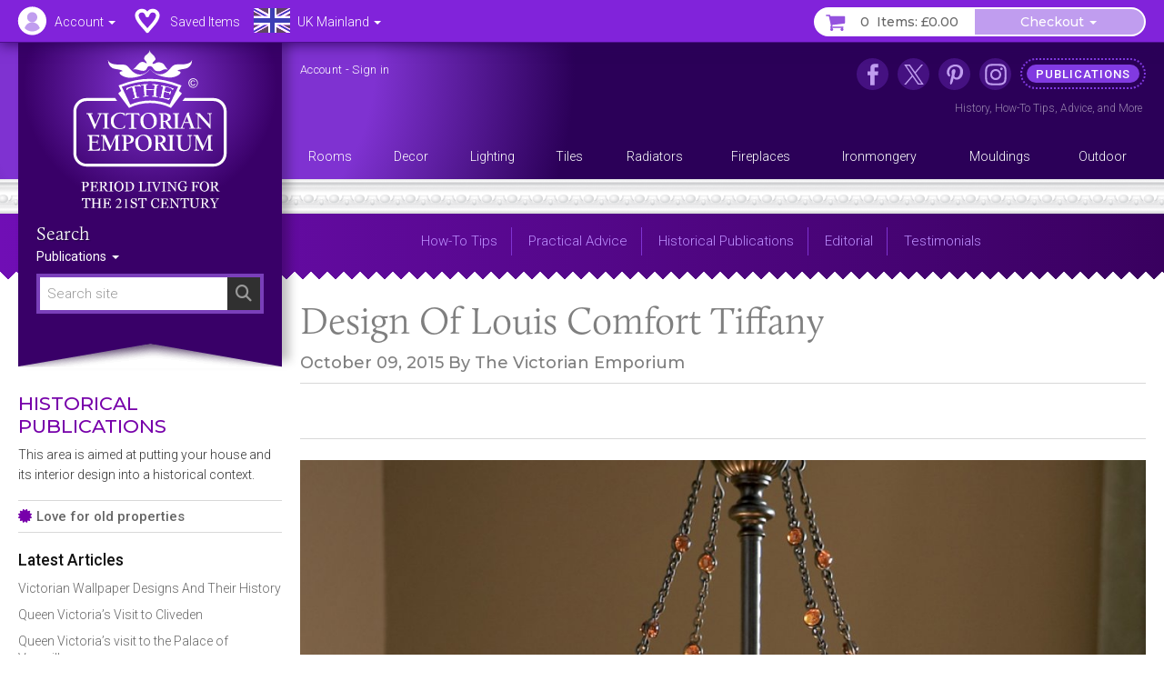

--- FILE ---
content_type: text/html; charset=UTF-8
request_url: https://www.thevictorianemporium.com/publications/history/article/design_of_louis_comfort_tiffany
body_size: 15710
content:













	


<!DOCTYPE html>
<html lang="en" class="no-js">
<head>
<meta charset="utf-8">
<meta name="copyright" content="The Victorian Emporium Ltd. All rights reserved.">
<meta name="viewport" content="width=device-width, initial-scale=1" id="viewport-meta">
<meta name="SKYPE_TOOLBAR" content="SKYPE_TOOLBAR_PARSER_COMPATIBLE"> 
<title>Design Of Louis Comfort Tiffany | The Victorian Emporium</title>
<meta name="description" content="Read about Louis Comfort Tiffany and his glass creations. From his training as an artist to his career and commissions, still much admired worldwide." />
<meta name="keywords" content="buildings,ornaments,catherals,churches,comfort,tiffany,stained,nouveau,objects,design, Décor" />
<link rel="canonical" href="https://www.thevictorianemporium.com/publications/history/article/design_of_louis_comfort_tiffany" />
<meta property="og:title" content="Design Of Louis Comfort Tiffany" />
<meta property="og:description" content="Read about Louis Comfort Tiffany and his glass creations. From his training as an artist to his career and commissions, still much admired worldwide." />
<meta property="og:url" content="https://www.thevictorianemporium.com/publications/history/article/design_of_louis_comfort_tiffany" />
<meta property="og:type" content="article">
<meta property="og:image" content="https://www.thevictorianemporium.com/images/cache/articles/tiffany_bellefleur_-_abcdef_-_c212fc5ce794ba49d9b053f418ca05fe97ae6566.jpg">

<meta name="application-name" content="Victorian Emporium">

<link rel="apple-touch-icon" sizes="57x57" href="/images/icons/apple-icon-57x57.png">
<link rel="apple-touch-icon" sizes="60x60" href="/images/icons/apple-icon-60x60.png">
<link rel="apple-touch-icon" sizes="72x72" href="/images/icons/apple-icon-72x72.png">
<link rel="apple-touch-icon" sizes="76x76" href="/images/icons/apple-icon-76x76.png">
<link rel="apple-touch-icon" sizes="114x114" href="/images/icons/apple-icon-114x114.png">
<link rel="apple-touch-icon" sizes="120x120" href="/images/icons/apple-icon-120x120.png">
<link rel="apple-touch-icon" sizes="144x144" href="/images/icons/apple-icon-144x144.png">
<link rel="apple-touch-icon" sizes="152x152" href="/images/icons/apple-icon-152x152.png">
<link rel="apple-touch-icon" sizes="180x180" href="/images/icons/apple-icon-180x180.png">
<link rel="icon" type="image/png" sizes="192x192"  href="/images/icons/android-icon-192x192.png">
<link rel="icon" type="image/png" sizes="32x32" href="/images/icons/favicon-32x32.png">
<link rel="icon" type="image/png" sizes="96x96" href="/images/icons/favicon-96x96.png">
<link rel="icon" type="image/png" sizes="16x16" href="/images/icons/favicon-16x16.png">
<link rel="manifest" href="/manifest.json">
<meta name="msapplication-TileColor" content="#ffffff">
<meta name="msapplication-TileImage" content="/images/icons/ms-icon-144x144.png">
<meta name="theme-color" content="#3A2264">



	
	


<script>window.VE=window.VE||{};VE.environment="live";VE.current_url="https:\/\/www.thevictorianemporium.com\/publications\/history\/article\/design_of_louis_comfort_tiffany";</script>




<script>
window.VE=window.VE||{},VE.url=window.location.href;var html=document.getElementsByTagName("html")[0];if(html.className=html.className.replace("no-js","js"),VE.isMobile=/Android|webOS|iPhone|iPad|iPod|BlackBerry|IEMobile|Opera Mini/i.test(navigator.userAgent),VE.isMobile&&html.classList.add("is-mobile"),VE.touchEnabled="ontouchstart"in window||navigator.maxTouchPoints>0||navigator.msMaxTouchPoints>0,VE.touchEnabled?html.classList.add("touch-enabled"):html.classList.add("touch-disabled"),VE.enableFeatures=!0,/MSIE (\d+\.\d+);/.test(navigator.userAgent)){var ieversion=new Number(RegExp.$1);ieversion<=7&&(VE.enableFeatures=!1)}window.requestAnimationFrame||(window.requestAnimationFrame=window.webkitRequestAnimationFrame||window.mozRequestAnimationFrame||window.oRequestAnimationFrame||window.msRequestAnimationFrame||function(e,n){return window.setTimeout(e,1e3/60)}),window.cancelRequestAnimationFrame||(window.cancelRequestAnimationFrame=window.webkitCancelRequestAnimationFrame||window.mozCancelRequestAnimationFrame||window.oCancelRequestAnimationFrame||window.msCancelRequestAnimationFrame||clearTimeout),document.addEventListener("DOMContentLoaded",(function(){const e=["keydown","mousemove","wheel","touchmove","touchstart","touchend"],n=setTimeout(i,5e3);function t(){i(),clearTimeout(n),e.forEach((function(e){window.removeEventListener(e,t,{passive:!0})}))}function i(){document.querySelectorAll("script[delay]").forEach((function(e){e.setAttribute("src",e.getAttribute("delay"))}))}e.forEach((function(e){window.addEventListener(e,t,{passive:!0})}))}));
</script>




<link rel="preconnect" href="https://js.sentry-cdn.com" crossorigin>
<link rel="preconnect" href="https://static.cloudflareinsights.com" crossorigin>
<link rel="preconnect" href="https://www.googletagmanager.com" crossorigin>
<link rel="dns-prefetch" href="https://js.sentry-cdn.com">
<link rel="dns-prefetch" href="https://static.cloudflareinsights.com">
<link rel="dns-prefetch" href="https://www.googletagmanager.com">




<script>
  window.sentryOnLoad = function () {
    Sentry.init({
      environment: "production",
      
      ignoreErrors: [
        /^BufferLoader: XHR error for undefined$/,
        /ResizeObserver loop limit exceeded/i,
        /Non-Error promise rejection captured/i,
        /^Load failed$/i,
        /^TypeError: Load failed$/i,
        /^TypeError: Failed to fetch$/i,
      ],
      
      denyUrls: [
        /embed.tawk.to/,
        /ct.pinterest.com/,
        /.*.pinimg.com/i, // Add Pinterest image domain
        /connect.facebook.net/i,
        /.*.clarity.ms/i,
      ],
      
      beforeSend(event, hint) {
        const error = hint?.originalException;
        const message = error?.message || event.exception?.values?.[0]?.value || "";
        
        // Check if it's a "Load failed" error
        const isLoadFailedError = (
          message === "Load failed" ||
          message === "TypeError: Load failed" ||
          message.includes("Load failed")
        );
        
        // Check for Pinterest in multiple locations
        const stackFrames = event.exception?.values?.[0]?.stacktrace?.frames || [];
        const hasPinterestStack = stackFrames.some(frame => 
          frame.filename?.includes("pinterest.com") || 
          frame.filename?.includes("pinimg.com")
        );
        
        const hasPinterestInEvent = (
          event.request?.url?.includes("pinterest") ||
          JSON.stringify(event).includes("pinterest") ||
          JSON.stringify(event).includes("pinimg")
        );
        
        // Consolidate Pinterest error filtering
        const isPinterestError = (
          message.includes("Could not establish connection") ||
          isLoadFailedError
        );
        
        if (isPinterestError && (hasPinterestStack || hasPinterestInEvent)) {
          return null;
        }
        
        // Also filter generic "Load failed" from third-party scripts
        if (isLoadFailedError && stackFrames.length === 0) {
          return null; // Likely a blocked third-party script
        }
        
        return event;
      },
      
      beforeSendTransaction(event) {
        const transaction = event.transaction || "";
        const thirdPartyDomains = ['clarity.ms', 'sharethis.com', 'tawk.to', 'pinterest.com'];
        
        if (thirdPartyDomains.some(domain => transaction.includes(domain))) {
          return null;
        }
        
        return event;
      },
      
      tracesSampleRate: 0.1,
      tracePropagationTargets: ["thevictorianemporium.com"],
    });
  };
</script>
<script src="https://js.sentry-cdn.com/04c73a8904f94a50bf3561527143a329.min.js" crossorigin="anonymous"></script><script>window.Sentry && Sentry.onLoad(function () { Sentry.setTag("ee_version", "7.5.16"); });</script>






<!-- connect to domain of font files -->
<link rel="preconnect" href="https://fonts.googleapis.com">
<link rel="preconnect" href="https://fonts.gstatic.com" crossorigin>
<link rel="preconnect" href="https://use.typekit.net" crossorigin>

<!-- optionally increase loading priority -->
<link rel="preload" as="style" href="https://fonts.googleapis.com/css2?family=Montserrat:wght@400;500&family=Roboto:wght@300;400;500&display=swap">
<!-- async CSS -->
<link rel="stylesheet" media="print" onload="this.onload=null;this.removeAttribute('media');" href="https://fonts.googleapis.com/css2?family=Montserrat:wght@400;500&family=Roboto:wght@300;400;500&display=swap">
<!-- no-JS fallback -->
<noscript><link rel="stylesheet" href="https://fonts.googleapis.com/css2?family=Montserrat:wght@400;500&family=Roboto:wght@300;400;500&display=swap"></noscript>







<link rel="stylesheet" type="text/css" href="/app/assets/bootstrap/css/master.css">




<link rel="stylesheet" type="text/css" href="/app/assets/fonts/fontawesome/css/fontawesome.min.css?1701296894">
<link rel="stylesheet" type="text/css" href="/app/assets/fonts/fontawesome/css/regular.min.css?1701296894">
<link rel="stylesheet" type="text/css" href="/app/assets/fonts/fontawesome/css/v4-font-face.min.css?1701296894">
<link rel="stylesheet" type="text/css" href="/app/assets/fonts/fontawesome/css/v4-shims.min.css?1701296894">


<link rel="stylesheet" type="text/css" href="/app/assets/js/packages/mmenu/mmenu.css?1605360676">
<link rel="stylesheet" type="text/css" href="/app/assets/js/packages/jbreadcrumb/css/breadcrumb.css?1590664792">
<link rel="stylesheet" type="text/css" href="/app/assets/js/packages/fancybox/jquery.fancybox.min.css?1584568724">
<link rel="stylesheet" type="text/css" href="/app/assets/js/packages/swiper/css/swiper.min.css?1592288328">


	
<link rel="stylesheet" type="text/css" href="/app/assets/css/main.css?1767449264">
<link rel="stylesheet" type="text/css" href="/app/assets/css/menus.css?1759396797">
<link rel="stylesheet" type="text/css" href="/app/assets/css/content.css?1767444388">



	<link rel="stylesheet" type="text/css" href="/app/assets/css/product_options.css?1749214031">
	<link rel="stylesheet" type="text/css" href="/app/assets/css/saved_items.css?1715588736">



	
	<link rel="stylesheet" type="text/css" href="/app/assets/css/publications.css?1757164453" media="all" />











	

<script src="/app/assets/js/lib/underscore.min.js?1729802343"></script>
<script src="/app/assets/js/jquery/jquery-3.7.1.min.js?1706724108"></script>
<script src="/app/assets/js/init.js?1746117321"></script>
<script src="/app/assets/bootstrap/js/bootstrap.min.js?1550040938" defer="defer"></script>
<link rel="stylesheet" type="text/css" href="/app/assets/js/jquery/jquery-ui-1.14.1.custom/jquery-ui.min.css?1731497048">
<script src="/app/assets/js/jquery/jquery-ui-1.14.1.custom/jquery-ui.min.js?1731497048" defer="defer"></script>

<script type='text/javascript' src='https://platform-api.sharethis.com/js/sharethis.js#property=646b4af058d85b001927ba4b&product=sop' async='async'></script>









	
	
		<!-- Google Tag Manager -->
<script>!function(){"use strict";function l(e){for(var t=e,r=0,n=document.cookie.split(";");r<n.length;r++){var o=n[r].split("=");if(o[0].trim()===t)return o[1]}}function s(e){return localStorage.getItem(e)}function u(e){return window[e]}function A(e,t){e=document.querySelector(e);return t?null==e?void 0:e.getAttribute(t):null==e?void 0:e.textContent}var e=window,t=document,r="script",n="dataLayer",o="https://sgtm.thevictorianemporium.com",a="https://load.sgtm.thevictorianemporium.com",i="dpp18cgdeaiet",c="8k=aWQ9R1RNLVdYNTVIOVE%3D&sort=desc",g="cookie",v="exp_uid_hash",E="",d=!1;try{var d=!!g&&(m=navigator.userAgent,!!(m=new RegExp("Version/([0-9._]+)(.*Mobile)?.*Safari.*").exec(m)))&&16.4<=parseFloat(m[1]),f="stapeUserId"===g,I=d&&!f?function(e,t,r){void 0===t&&(t="");var n={cookie:l,localStorage:s,jsVariable:u,cssSelector:A},t=Array.isArray(t)?t:[t];if(e&&n[e])for(var o=n[e],a=0,i=t;a<i.length;a++){var c=i[a],c=r?o(c,r):o(c);if(c)return c}else console.warn("invalid uid source",e)}(g,v,E):void 0;d=d&&(!!I||f)}catch(e){console.error(e)}var m=e,g=(m[n]=m[n]||[],m[n].push({"gtm.start":(new Date).getTime(),event:"gtm.js"}),t.getElementsByTagName(r)[0]),v=I?"&bi="+encodeURIComponent(I):"",E=t.createElement(r),f=(d&&(i=8<i.length?i.replace(/([a-z]{8}$)/,"kp$1"):"kp"+i),!d&&a?a:o);E.async=!0,E.src=f+"/"+i+".js?"+c+v,null!=(e=g.parentNode)&&e.insertBefore(E,g)}();</script>
<!-- End Google Tag Manager -->
	

	
	

	 

	




</head>
<body class="" data-entry="14563" data-section="publications" data-page="history">



	<!-- Google Tag Manager (noscript) -->
<noscript><iframe src="https://load.sgtm.thevictorianemporium.com/ns.html?id=GTM-WX55H9Q" height="0" width="0" style="display:none;visibility:hidden"></iframe></noscript>
<!-- End Google Tag Manager (noscript) -->





<div id="skip-link"><a href="#content">Skip to content - Design Of Louis Comfort Tiffany</a></div>

<div id="outer-wrapper">

	<div id="header-bar" class="sticky mm-fixed fixfixed" role="navigation">
		<div id="header-toolbar"></div>
		<div id="headerbar-nav" class="container">
			
			<a href="https://www.thevictorianemporium.com/" target="_top" id="headerbar-logo"><img src="/app/assets/svg/VE-MobileLogo.svg" width="105" height="55" alt="The Victorian Emporium" title="The Victorian Emporium"></a>

<ul class="nav nav-pills">

	
	<li class="visible-xs visible-sm">
		<a id="btn-menu" href="#slidein-menu" class="navbar-toggle pull-left" aria-controls="slidein-menu">
			<span class="sr-only">Menu</span>
			<span class="icon-bar"></span>
		</a>
	</li>
	

	<li id="headerbar-account" class="dropdown top-dropdown">
		<a href="https://www.thevictorianemporium.com/account" class="icon dropdown-toggle" data-toggle="dropdown" title="Account"><span class="hidden-xs hidden-sm">Account </span><b class="caret"></b></a>
		<ul class="dropdown-menu">

			<li role="presentation" class="loggedin dropdown-header screen_name">Account</li>
			<li class="loggedin"><a href="https://www.thevictorianemporium.com/?ACT=488&return=publications%2Fhistory%2Farticle%2Fdesign_of_louis_comfort_tiffany"><i class="fa fa-sign-out fa-fw" aria-hidden="true"></i> Sign out</a></li>

			<li class="loggedout dropdown-header" role="presentation">Account Login</li>
			<li class="loggedout"><a href="https://www.thevictorianemporium.com/account/login" class="modal-window" data-href="/account/ajax_login?return=publications%2Fhistory%2Farticle%2Fdesign_of_louis_comfort_tiffany"><i class="fa fa-sign-in fa-fw" aria-hidden="true"></i> Sign In</a></li>
			<li class="loggedout"><a href="https://www.thevictorianemporium.com/account/register"><i class="fa fa-pencil-square-o fa-fw" aria-hidden="true"></i> Register</a></li>

			<li><a href="https://www.thevictorianemporium.com/account"><i class="fa fa-user fa-fw" aria-hidden="true"></i> My Account</a></li>

			<li role="presentation"><hr></li>

			<li><a href="https://www.thevictorianemporium.com/account/saved-items"><i class="fa fa-heart fa-fw" aria-hidden="true"></i> My Saved Items</a></li>
			<li><a href="https://www.thevictorianemporium.com/wishlist"><i class="fa fa-check-circle-o fa-fw" aria-hidden="true"></i> Specify Wishlist</a></li>

			<li class="visible-xxs" role="presentation"><hr></li>
			<li id="account-headerbar-location" class="headerbar-location visible-xxs">
			<form class="header_location_form save_location_form" method="post" action="https://www.thevictorianemporium.com/publications/history/article/design_of_louis_comfort_tiffany"  >
<div class='hiddenFields'>
<input type="hidden" name="ACT" value="32" />
<input type="hidden" name="RET" value="https://www.thevictorianemporium.com/publications/history/article/design_of_louis_comfort_tiffany" />
<input type="hidden" name="URI" value="publications/history/article/design_of_louis_comfort_tiffany" />
<input type="hidden" name="FRM" value="88a1f6c3250781ea0f27ddb34b1270b6" />
<input type="hidden" name="return" value="publications/history/article/design_of_louis_comfort_tiffany" />
<input type="hidden" name="ERR" value="fkxcrUcn/oX+7DeeBswMUqczVVJkma/HIg7Os7FSh6o=" />
<input type="hidden" name="RLS" value="UxsnY4MNXwAwPxIv9iskCRlFfikIynJjUfU3tu0xBRE=" />
<input type="hidden" name="site_id" value="1" />
<input type="hidden" name="csrf_token" value="ec75f27950e46caa8915c862794d60ddd3707268" />
</div>


				<input type="hidden" name="save_member_data" value="yes">
				<ul class="location-select">
				
					<li class="UK active"><label class="UK icon" title="Excludes UK Highlands and Islands"><input type="radio" name="region" value="UK" checked="checked" data-label="UK Mainland">UK Mainland</label></li>
					
				
					<li class="UK_OTHER"><label class="UK_OTHER icon" title="UK Highlands and Islands only"><input type="radio" name="region" value="UK_OTHER" data-label="UK Other">UK Other</label></li>
					<li role="separator" class="divider"></li>
				
					<li class="EU"><label class="EU icon" title="European Union"><input type="radio" name="region" value="EU" data-label="EU">EU</label></li>
					
				
					<li class="US"><label class="US icon" title="United States"><input type="radio" name="region" value="US" data-label="US">US</label></li>
					
				
					<li class="WORLD"><label class="WORLD icon" title="Rest of World"><input type="radio" name="region" value="WORLD" data-label="Worldwide">Worldwide</label></li>
					
				
				</ul>
			</form>
			</li>

		</ul>
	</li>

	<li id="headerbar-lists" class="dropdown top-dropdown hidden-xs">
		<a href="https://www.thevictorianemporium.com/account/saved-items" class="icon" title="My Lists"><span class="hidden-xs hidden-sm">Saved Items</span></a>
	</li>

	<li id="headerbar-location" class="headerbar-location dropdown location-select top-dropdown hidden-xxs">
	<form class="header_location_form save_location_form" method="post" action="https://www.thevictorianemporium.com/publications/history/article/design_of_louis_comfort_tiffany"  >
<div class='hiddenFields'>
<input type="hidden" name="ACT" value="32" />
<input type="hidden" name="RET" value="https://www.thevictorianemporium.com/publications/history/article/design_of_louis_comfort_tiffany" />
<input type="hidden" name="URI" value="publications/history/article/design_of_louis_comfort_tiffany" />
<input type="hidden" name="FRM" value="def5156f7c56f12f8b64afde35467ae2" />
<input type="hidden" name="return" value="publications/history/article/design_of_louis_comfort_tiffany" />
<input type="hidden" name="ERR" value="OcW8fffN3XUxYT9QZTC8QnjwLil0fyNYFTMYjUPt1Bs=" />
<input type="hidden" name="RLS" value="SML+xeWSb7fZGGj3eos70kpLdmVD7mrqDq4wO518Mek=" />
<input type="hidden" name="site_id" value="1" />
<input type="hidden" name="csrf_token" value="ec75f27950e46caa8915c862794d60ddd3707268" />
</div>


		<input type="hidden" name="save_member_data" value="yes">
		
			<a href="#" class="icon icon-location dropdown-toggle UK" data-toggle="dropdown" title="Excludes UK Highlands and Islands">
				<span class="location-label hidden-xs hidden-sm">UK Mainland</span>
				<b class="caret"></b>
			</a>
		
		<ul class="dropdown-menu">
			<li class="dropdown-header">Location</li>
			
				<li class="UK active"><label class="UK icon" title="Excludes UK Highlands and Islands"><input type="radio" name="region" value="UK" checked="checked" data-label="UK Mainland">UK Mainland</label></li>
				
			
				<li class="UK_OTHER"><label class="UK_OTHER icon" title="UK Highlands and Islands only"><input type="radio" name="region" value="UK_OTHER" data-label="UK Other">UK Other</label></li>
				<li role="separator" class="divider"></li>
			
				<li class="EU"><label class="EU icon" title="European Union"><input type="radio" name="region" value="EU" data-label="EU">EU</label></li>
				
			
				<li class="US"><label class="US icon" title="United States"><input type="radio" name="region" value="US" data-label="US">US</label></li>
				
			
				<li class="WORLD"><label class="WORLD icon" title="Rest of World"><input type="radio" name="region" value="WORLD" data-label="Worldwide">Worldwide</label></li>
				
			
		</ul>
	</form>
	</li>

	<li id="header-basket" class="pull-right">
		<div class="btn-group">
			<a href="https://www.thevictorianemporium.com/store/basket" class="icon btn basket-btn header-totals" title="My Basket"><span class="items_count cart_items_count faded">&ndash;</span> <span class="items_total">Items: <span class="cart_subtotal_plus_tax faded">£&ndash;.&ndash;&ndash;</span></span></a>
			<div class="btn-group cart-items">
				<a href="https://www.thevictorianemporium.com/store/basket" class="btn btn-default dropdown-toggle items-btn" data-toggle="dropdown" aria-label="Checkout"> <span class="hidden-xxs">Checkout</span> <span class="caret"></span></a>
				<ul class="dropdown-menu">
					<li class="cart-loader"><i class="fa fa-refresh fa-spin"></i></li>
					<li class="header-basket-btn">
						<a href="https://www.thevictorianemporium.com/store/basket" class="btn btn-pink btn-md btn-block rounded basket-link">Basket</a>
					</li>
				</ul>
			</div>
		</div>
	</li>
</ul>

		</div>
	</div>

	<header id="header-wrapper">
	
		<div id="header" role="banner" class="container">
			<div id="header-inner">
				
				<div id="drape" class="hidden-xs hidden-sm">
					<div class="inner">
						<div id="logo"><a href="https://www.thevictorianemporium.com/"><img src="/app/assets/svg/VE-MainLogo-web-white-min.svg" alt="The Victorian Emporium - Period living for the 21st century" width="170" height="174" class="img-responsive center-block"></a></div>
						<div id="sitesearch" role="search">
							<label class="searchsite-title" for="drape-search">Search</label>
							

	<form class="site-search has-options" method="post" action="https://www.thevictorianemporium.com/"  >
<div class='hiddenFields'>
<input type="hidden" name="params" value="eyJyZXF1aXJlZCI6ImtleXdvcmRzIn0" />
<input type="hidden" name="ACT" value="249" />
<input type="hidden" name="site_id" value="1" />
<input type="hidden" name="csrf_token" value="ec75f27950e46caa8915c862794d60ddd3707268" />
</div>


		
		<div class="search-field">
			<input name="keywords" class="search-input data-hj-whitelist" id="drape-search" type="text" title="Search site" required="required" value="" size="20" maxlength="100" placeholder="Search site" autocomplete="off">
			
				<button type="submit" class="search-button hover" aria-label="Search"><span class="sr-only">Search</span><span class="icon fa fa-search" aria-hidden="true"></span></button>
			
		</div>

	

			<div class="dropdown channel-select">
				<button class="btn dropdown-toggle options" type="button" id="drapeChannelSelectMenu" aria-label="Sort By" data-toggle="dropdown" aria-haspopup="true" aria-expanded="true">
					
						Publications
					
					<span class="selector"><span class="caret"></span></span>
				</button>

				<ul class="dropdown-menu dropdown-radio" aria-labelledby="drapeChannelSelectMenu">
					
						<li><label><input type="radio" value="products" name="channel"><i>Period Products Store</i></label></li>
						
						<li class="active"><label><input type="radio" value="publications" name="channel" checked><i>Publications</i></label></li>
					
				</ul>
			</div>

	

	</form>



						</div>
					</div>
				</div>

				<div id="utility" class="hidden-xs hidden-sm">
	
					<p class="account_info">
						<a href="https://www.thevictorianemporium.com/account" class="screen_name" aria-label="Account">Account</a> -
						<a href="https://www.thevictorianemporium.com/?ACT=488&return=publications%2Fhistory%2Farticle%2Fdesign_of_louis_comfort_tiffany" class="loggedin">Sign out</a> 
						<a href="https://www.thevictorianemporium.com/account/login" class="loggedout modal-window" data-href="/account/ajax_login?return=publications%2Fhistory%2Farticle%2Fdesign_of_louis_comfort_tiffany">Sign in</a> 
					</p>
	

<ul id="header-links">
	
					
						<li class="nav1 icon facebook"><a href="https://www.facebook.com/thevictorianemporium" target="_blank" rel="noopener" title="The Victorian Emporium on Facebook" aria-label="The Victorian Emporium on Facebook"><span>Facebook</span></a>
							
						</li>
					
						<li class="nav2 icon x"><a href="https://twitter.com/VictorianStore" target="_blank" rel="noopener" title="The Victorian Emporium on X (Twitter)" aria-label="The Victorian Emporium on X (Twitter)"><span>X Twitter</span></a>
							
						</li>
					
						<li class="nav3 icon pinterest"><a href="https://www.pinterest.com/victorianstore/" target="_blank" rel="noopener" title="The Victorian Emporium on Pinterest" aria-label="The Victorian Emporium on Pinterest"><span>Pinterest</span></a>
							
						</li>
					
						<li class="nav4 icon instagram"><a href="https://www.instagram.com/victorianemporium/" target="_blank" rel="noopener" title="The Victorian Emporium on Instagram" aria-label="The Victorian Emporium on Instagram"><span>Instagram</span></a>
							
						</li>
					
						<li class="nav5 tag"><a href="https://www.thevictorianemporium.com/publications" title="Read more in our publications section" aria-label="Read more in our publications section"><span>Publications</span></a>
							<div class="navinfo"><a href="/publications/history">History</a>, <a href="/publications/tips">How-To Tips</a>, <a href="/publications/advice">Advice</a>, and <a href="/publications" aria-label="Read more in our Publications section">More</a></div>
						</li>
					
</ul>
				</div>

				<div id="main-menu" class="row hidden-xs">
					<nav id="nav" itemscope itemtype="http://schema.org/SiteNavigationElement">

						
							<ul id="topnav">
							
								<li itemprop="name" class="level1" data-catid="59">
									<a itemprop="url" href="https://www.thevictorianemporium.com/store/category/rooms" class="level1" aria-haspopup="true"><span>Rooms</span></a>
								</li>
							
								<li itemprop="name" class="level1" data-catid="60">
									<a itemprop="url" href="https://www.thevictorianemporium.com/store/category/decor" class="level1" aria-haspopup="true"><span>Decor</span></a>
								</li>
							
								<li itemprop="name" class="level1" data-catid="4">
									<a itemprop="url" href="https://www.thevictorianemporium.com/store/category/lighting" class="level1" aria-haspopup="true"><span>Lighting</span></a>
								</li>
							
								<li itemprop="name" class="level1" data-catid="1">
									<a itemprop="url" href="https://www.thevictorianemporium.com/store/category/tiles" class="level1" aria-haspopup="true"><span>Tiles</span></a>
								</li>
							
								<li itemprop="name" class="level1" data-catid="31">
									<a itemprop="url" href="https://www.thevictorianemporium.com/store/category/radiators" class="level1" aria-haspopup="true"><span>Radiators</span></a>
								</li>
							
								<li itemprop="name" class="level1" data-catid="291">
									<a itemprop="url" href="https://www.thevictorianemporium.com/store/category/fireplaces" class="level1" aria-haspopup="true"><span>Fireplaces</span></a>
								</li>
							
								<li itemprop="name" class="level1" data-catid="33">
									<a itemprop="url" href="https://www.thevictorianemporium.com/store/category/ironmongery" class="level1" aria-haspopup="true"><span>Ironmongery</span></a>
								</li>
							
								<li itemprop="name" class="level1" data-catid="290">
									<a itemprop="url" href="https://www.thevictorianemporium.com/store/category/mouldings" class="level1" aria-haspopup="true"><span>Mouldings</span></a>
								</li>
							
								<li itemprop="name" class="level1" data-catid="61">
									<a itemprop="url" href="https://www.thevictorianemporium.com/store/category/outdoor-and-garden" class="level1" aria-haspopup="true"><span>Outdoor</span></a>
								</li>
							
							</ul>
						

					</nav>
				</div>

			</div>
		</div>
		<div class="header-decor"></div>
</header>

	<div id="wrapper" class="has-header">
		<div id="canvas" class="container-fixed">

			

			
				
	<div id="content-header" class="container">
		<div id="sub-nav" class="pad-left">

		<div class="dropdown">
			<button class="btn btn-secondary dropdown-toggle" type="button" id="subNavBtn" data-toggle="dropdown" aria-haspopup="true" aria-expanded="false">
				Historical Publications
				<span class="caret"></span>
			</button>
			<ul id="sub-menu" class="dropdown-menu">
<li class=" overview"><a href="/publications">Publications</a></li>
<li><a href="/publications/tips">How-To Tips</a></li>
<li><a href="/publications/advice">Practical Advice</a></li>
<li class="parent-active"><a href="/publications/history">Historical Publications</a></li>
<li><a href="/publications/editorial">Editorial</a></li>
<li class="last"><a href="/publications/testimonials">Testimonials</a></li>
</ul>
		</div>

		<div class="search-bar">
			<button type="button" class="btn search-btn" data-toggle="collapse" data-target="#searchBar" aria-expanded="false" aria-controls="searchBar"><span class="sr-only">Search Site</span><span class="fa fa-search" aria-hidden="true"></span></button>
			<div class="collapse" id="searchBar">
				
	<form class="site-search has-options" method="post" action="https://www.thevictorianemporium.com/"  >
<div class='hiddenFields'>
<input type="hidden" name="params" value="eyJyZXF1aXJlZCI6ImtleXdvcmRzIn0" />
<input type="hidden" name="ACT" value="249" />
<input type="hidden" name="site_id" value="1" />
<input type="hidden" name="csrf_token" value="ec75f27950e46caa8915c862794d60ddd3707268" />
</div>


		
		<div class="search-field">
			<input name="keywords" class="search-input data-hj-whitelist" type="text" title="Search site" required="required" value="" size="20" maxlength="100" placeholder="Search site" autocomplete="off">
			
				<button type="submit" class="search-button hover" aria-label="Search"><span class="sr-only">Search</span><span class="icon fa fa-search" aria-hidden="true"></span></button>
			
		</div>

	

			<div class="dropdown channel-select">
				<button class="btn dropdown-toggle options" type="button" id="channelSelectMenu" aria-label="Sort By" data-toggle="dropdown" aria-haspopup="true" aria-expanded="true">
					
						Publications
					
					<span class="selector"><span class="caret"></span></span>
				</button>

				<ul class="dropdown-menu dropdown-radio" aria-labelledby="channelSelectMenu">
					
						<li><label><input type="radio" value="products" name="channel"><i>Store</i></label></li>
						
						<li class="active"><label><input type="radio" value="publications" name="channel" checked><i>Publications</i></label></li>
					
				</ul>
			</div>

	

	</form>


			</div>
		</div>

		</div>
	</div>

			

			<div id="container" class="shade">

				































<div class="container">
	<div id="main" role="main">
		<div class="row pad-left">


 

	

		
		
	
		
		
		
		
		
		
		
		
		
		
			
			
			
			
		
		
		

		
			
				
			
		
		

		<div id="main-content">

		<article id="content" itemscope itemtype="http://schema.org/Article" class="element" data-entry-id="14563">
			<meta itemscope itemprop="mainEntityOfPage" itemType="https://schema.org/WebPage" itemid="https://www.thevictorianemporium.com/publications/history/article/design_of_louis_comfort_tiffany" content="">
			<meta itemprop="url" content="https://www.thevictorianemporium.com/publications/history/article/design_of_louis_comfort_tiffany">
			<meta itemprop="datePublished" content="2015-10-09">
			<meta itemprop="dateModified" content="2023-01-17">
			
			<span itemprop="publisher" itemscope itemtype="https://schema.org/Organization">
				<meta itemprop="url" content="https://www.thevictorianemporium.com/">
				<meta itemprop="name" content="The Victorian Emporium">
				<span itemprop="logo" itemscope itemtype="https://schema.org/ImageObject">
					<meta itemprop="url" content="https://www.thevictorianemporium.com/images/site/logo-512-onpurple.png">
					<meta itemprop="width" content="512">
					<meta itemprop="height" content="512">
				</span>
			</span>

			<div class="header">
				<h1 class="header-title" itemprop="headline"><span class="eepfe eepfe-825e0cf54a6c3c11d7b23b3485d80afe"></span>Design Of Louis Comfort Tiffany</h1>
				<p class="header-text">
					<time datetime="2015-10-09">October 09, 2015</time>
					By 
					
					<span itemprop="author" itemscope itemtype="http://schema.org/Organization">
						<span itemprop="name">The Victorian Emporium</span>
					</span>
					
<span class="eepfe eepfe-41f56a5514c4bb51207909804c73ae30"></span>
				</p>
				



	
		
	

		




			</div>

			<div class="social-buttons">
				<div class="sharethis-inline-share-buttons"></div>
			</div>

			
				<div class="cover-image">

					<span class="eepfe eepfe-72c4d82ebb679a528bde72d22be6e69a editAbsolute"></span>

					
						<figure class="pos {pos_x}-{pos_y}">
							<img src="/images/cache/articles/tiffany_bellefleur_-_abcdef_-_c212fc5ce794ba49d9b053f418ca05fe97ae6566.jpg" width="1110" height="720" title="Design Of Louis Comfort Tiffany" alt="Design Of Louis Comfort Tiffany" itemprop="image">
						</figure>
					
					
				</div>
			
			

<span class="eepfe eepfe-c0239df13f7d23a4ebf9d5dc3dfff51e"></span>
			
				<div class="intro" itemprop="description"><h2>When was stained glass made?</h2>

<p>Stained glass has been used in buildings and ornaments for&nbsp;over 1000 years, especially in Catherals and Churches. One of the best known designers&nbsp;and&nbsp;artisans in this field is Louis Comfort Tiffany who designed and developed lighting&nbsp;products&nbsp;featuring stained and art glass at his studios in New York from the late 1800s.Tiffany is the artist probably most associated with Art Nouveau&nbsp;objects.</p>
</div>
			

			<div class="article-content" itemprop="articleBody">
<span class="eepfe eepfe-58402fcdb5788c557978af82b3c39b67"></span>

				
					
						

<p>Louis Comfort Tiffany trained as an artist but later developed his passion for glassmaking whilst working at various glasshouses&nbsp;in New York.&nbsp;&nbsp;He set up a design business with some other artists in 1879 which, with his fathers money and connections, lead him to some prestigious commissions such as the design of the interior of amongst others, the Mark Twain House and also The State Rooms of The&nbsp;White House&nbsp;on the insistence of&nbsp;President&nbsp;Chester Alan Arthur&nbsp;in 1882. Tiffany worked&nbsp;on 4 of the important State Rooms&nbsp;along with&nbsp;the Entrance Hall, adding&nbsp;new&nbsp;furnishings, repainting walls in decorative patterns, installing new&nbsp;mantelpieces,&nbsp;changing wallpaper&nbsp;and&nbsp;adding&nbsp;<a href="https://www.thevictorianemporium.com/store/category/tiffany_style_lighting">Tiffany glass light fittings</a>,&nbsp;stained glass in&nbsp;windows and an opalescent&nbsp;floor-to-ceiling glass screen in the Entrance Hall.&nbsp;Sadly these were all removed in the&nbsp;Roosevelt renovations of 1902.</p>

<h2>Tiffany Studios</h2>

<p>Later, Louis Comfort Tiffany decided to concentrate on&nbsp;art glass solely and founded his own&nbsp;glassmaking firm in 1885. In 1902 it became&nbsp;known as Tiffany Studios.&nbsp;Tiffany began to make his own glass in a variety of&nbsp;colours and textures and from there was born his own unique style of stained glass.&nbsp;He developed his own&nbsp;techniques&nbsp;for using and making stained glass with his own opalescent glass&nbsp;made utilising&nbsp;his own copper foil technique. This&nbsp;technique comprises edging each piece of cut glass in copper foil and&nbsp;soldering the&nbsp;whole together to create an object such as a window or lamp.&nbsp;This&nbsp;technique made possible a level of detail previously impossible to create. Previous methods used to create similar items involved painting in enamels or glass paint&nbsp;on clear&nbsp;glass, and then setting the glass pieces in lead channels a method that had&nbsp;not progressed over the hundred of years it had been used.</p>

<p>The first Tiffany lamps were produced&nbsp;in around 1895. Louis Comfort Tiffany showcased all of his&nbsp;skills in the design of his own&nbsp;mansion,&nbsp;Laurelton&nbsp;Hall,&nbsp;on&nbsp;Long&nbsp;Island,&nbsp;completed in 1905 (which unfortunately was destroyed by a fire&nbsp;in 1957).</p>

<p>Tiffany Studios went from strength to strength, at it&rsquo;s peak&nbsp;employing more&nbsp;than 300 artisans including many women designers. Tiffany not only designed and made lights,&nbsp;but also&nbsp;stained glass windows, mosaics, ceramics, jewellery, enamels and&nbsp;metalwork.&nbsp;</p>

<p>Original Tiffany objects are still highly regarded and&nbsp;collected all over the&nbsp;world.</p>

<p>The Victorian Emporium&#39;s&nbsp;Tiffany style lighting products pay full homage to the Tiffany originals and typically feature stained and art glass&nbsp;pieces, copper foiled&nbsp;together, and which look especially eye catching with a&nbsp;lit electric bulb&nbsp;inside. Our collection is extremely varied: from&nbsp;highly traditional&nbsp;styles to more contemporary interpretations in deep jewel&nbsp;tones with intricate&nbsp;patterns to serve as a statement piece in your home or pieces&nbsp;with a light,&nbsp;neutral palette that offer the beauty of stained glass as a&nbsp;subtle&nbsp;complement to your room d&eacute;cor.</p>

<p><a href="https://www.thevictorianemporium.com/store/product/tiffany_ingle_island_shade"><img src="/images/cache/articles/Tiffant_ingle_isle_light_-_abcdef_-_0d767f636423403b46ec4b39361ebe69d4929fd2.jpg" alt="Tiffany inglenook light"   / style="width: 600px; height: 362px;"></a></p>

<p>Tiffany Ingle Island Shade - &pound;945.</p>

<h2>Where you can see more original Tiffany pieces?</h2>

<ul>
	<li>The&nbsp;Charles Hosmer Morse Museum of&nbsp;American Art&nbsp;in&nbsp;Winter Park, Florida&nbsp;houses the world&#39;s most comprehensive collection of the works of&nbsp;Louis&nbsp;Comfort Tiffany, including&nbsp;Tiffany jewelry, pottery, paintings, art&nbsp;glass,&nbsp;leaded-glass windows, lamps, and the&nbsp;Tiffany Chapel&nbsp;he&nbsp;designed for the&nbsp;1893&nbsp;World&#39;s Columbian Exposition&nbsp;in Chicago.</li>
	<li>The&nbsp;Queens Museum of Art features a permanent collection of Tiffany&nbsp;objects, in the location where the&nbsp;company&#39;s studios were&nbsp;once located.</li>
	<li>Montreal Museum of Fine Arts&nbsp;in&nbsp;Montreal, Canada</li>
	<li>Two windows in the&nbsp;American Church in Paris,&nbsp;on the&nbsp;Quai d&#39;Orsay, are Tiffan originals and have been classified as National Monuments by the French government</li>
	<li>Haworth Art Gallery&nbsp;in&nbsp;Accrington,&nbsp;England contains a collection of over&nbsp;140 examples Tiffany&rsquo;s work , including vases, tiles,&nbsp;lamps and mosaics.</li>
</ul>

<h2>How Tiffany lights are made step by step</h2>

<ol>
	<li>The pattern is traced from a template then the artisan hand&nbsp;cuts the art&nbsp;glass.<br />
	&nbsp;</li>
	<li>Each piece&nbsp;of glass is then ground to fit the shape of the mosaic pattern required.<br />
	&nbsp;</li>
	<li>Each piece&nbsp;of glass is then cleaned and copper foiled.<br />
	<a href="https://www.thevictorianemporium.com/store/category/tiffany_style_lighting"><img src="/images/cache/articles/Tiffany_-_abcdef_-_0d767f636423403b46ec4b39361ebe69d4929fd2.jpg" alt="Making Tiffany lights"   / style="width: 600px; height: 342px;"></a><br />
	&nbsp;</li>
	<li>Flux is&nbsp;then applied to the copper foil and each mosaic piece is put into place within the&nbsp;fibre&nbsp;glass mould.<br />
	<a href="https://www.thevictorianemporium.com/store/category/tiffany_style_lighting"><img src="/images/cache/articles/tiffany2_-_abcdef_-_0d767f636423403b46ec4b39361ebe69d4929fd2.jpg" alt="Tiffany light in mould"   / style="width: 600px; height: 328px;"></a><br />
	&nbsp;</li>
	<li>The shade&nbsp;is soldered together on the inside with lead solder, and again on the outside&nbsp;to&nbsp;strengthen construction.<br />
	&nbsp;</li>
	<li>A&nbsp; Bronze patina is applied to the solder; it is then hand waxed to&nbsp;protect the solder&nbsp;from oxidization and polished to give a lustrous&nbsp;finish.<br />
	<a href="https://www.thevictorianemporium.com/store/product/tiffany_ingle_pendant_b"><img src="/images/cache/articles/Tiffany-INGLE_pendant_-_abcdef_-_0d767f636423403b46ec4b39361ebe69d4929fd2.jpg" alt="Tiffany ingle pendant light"   / style="width: 600px; height: 744px;"><br />
	<em>Tiffany Ingle Pendant &pound;355.20</em></a></li>
</ol>
					
				

			</div>
			
			<hr class="hr-emblem">
			
			<p class="article-taxonomy">
				<strong>Categories:</strong> <a href="https://www.thevictorianemporium.com/publications/history/category/decor">Décor</a> &nbsp; 
				<strong>Tags:</strong> <a href="https://www.thevictorianemporium.com/publications/tag/lighting" title="lighting">lighting</a>
			</p>

			
				
				
			
			
		</article>
		
		
		
			<div class="bar purple"><div class="bar-inner">
	<h3><a href="#comments" class="anchorToggle arrow d">Comments</a></h3>
</div></div>

<div id="comments">
	
	
			<p class="well">
				
					<a href="#comment_form" class="anchorToggle">Be the first to add a comment...</a>
				
			</p>
		
	


	
</div>



<div class="bar purple"><div class="bar-inner">
	<h3><a href="#comment_form" class="anchorToggle arrow d">Add your comment</a></h3>
	<a href="/account/login" class="comment-login modal-window pull-right" data-href="/account/ajax_login?return=publications%2Fhistory%2Farticle%2Fdesign_of_louis_comfort_tiffany#comment_form">Sign in</a>
	
</div></div>



	<form id="comment_form" class="validate display-none" method="post" action="https://www.thevictorianemporium.com/publications/history/article/design_of_louis_comfort_tiffany"  >
<div class='hiddenFields'>
<input type="hidden" name="ACT" value="1" />
<input type="hidden" name="RET" value="B1/kSx7KKSwlFJdf5v1fSAsQuXPV9cSzCc31XidXM7tN9Nsk5EWoIFNCw+RMCQ8/ibKhNXpeJ2ySDnru6PiA3p8ZZdEB11W4NDx+aVbvxM+rN+hJYZxbEATVu7uqVPtB" />
<input type="hidden" name="URI" value="publications/history/article/design_of_louis_comfort_tiffany" />
<input type="hidden" name="PRV" value="includes/comment_preview" />
<input type="hidden" name="entry_id" value="14563" />
<input type="hidden" name="site_id" value="1" />
<input type="hidden" name="csrf_token" value="ec75f27950e46caa8915c862794d60ddd3707268" />
</div>


		

		
			<fieldset>
				<p>Your email address will not be published. Required fields are marked *</p>
				<p><label for="comment-name">Name:<span class="required">*</span></label><input type="text" name="name" id="comment-name" value="" size="40" maxlength="150" class="input" required /></p>
				<p><label for="comment-email">Email:<span class="required">*</span></label><input type="email" name="email" id="comment-email" value="" size="40" maxlength="50" class="input email" required /></p>
				
				
			</fieldset>
		

		<div id="cform">
			<div class="comment-field"><textarea name="comment" id="comment" class="editor ignore" cols="70" rows="10" placeholder="Add your comment..."></textarea></div>
		</div>

			<fieldset>
				<p class="field-checkbox"><input type="checkbox" name="save_info" value="yes"  /> Remember my personal information</p>
				<p class="field-checkbox"><label><input type="checkbox" name="notify_me" value="yes"  /> Notify me of follow-up comments?</label></p>
			</fieldset>

			

			<div class="btn-group btn-group-md">
				<input type="submit" name="submit" value="Submit Comment" class="btn btn-primary" />
				<input type="submit" name="preview" value="Preview" class="btn btn-default" />
			</div>

	<div class="snap" style="position: absolute !important; height: 0 !important;  overflow: hidden !important;"><input type="text" id="snap_kCHAUrIKP" name="snap_kCHAUrIKP" value="tcSpmgVsjbxdm" channel="history" entry_id="14563" preview="includes/comment_preview" enable_uploads  upload_dir_name="Comment Uploads" return="/publications/history/article/design_of_louis_comfort_tiffany#comments" class="validate display-none" /></div>
<script type="text/javascript">document.getElementById("snap_kCHAUrIKP").value = "CZgRcESqWcEdM";</script></form>

	<div id="comment-preview"></div>





<br>
		
		
		
	</div>
	
	<aside id="sidebar-left">
		<div class="sidebar">
			



<div class="sidebar-nav">
		
	
		<h2><a href="https://www.thevictorianemporium.com/publications/history">Historical Publications</a></h2>
		<p>This area is aimed at putting your house and its interior design into a historical context.</p>
	
	
	<ul id="pages-nav">
<li class="first last"><a href="/publications/history/love_for_old_properties">Love for old properties</a></li>
</ul>

	<h3>Latest Articles</h3>
	<ul>
	
		<li><a href="/publications/history/article/victorian-wallpaper-designs-and-their-history">Victorian Wallpaper Designs And Their History</a></li>
	
		<li><a href="/publications/history/article/queen-victorias-visit-to-cliveden">Queen Victoria&#8217;s Visit to Cliveden</a></li>
	
		<li><a href="/publications/history/article/queen-victorias-visit-to-the-palace-of-versailles">Queen Victoria’s visit to the Palace of Versailles</a></li>
	
		<li><a href="/publications/history/article/what-is-victorian-fashion">What is Victorian fashion?</a></li>
	
		<li><a href="/publications/history/article/what-were-victorian-games">What games did the Victorians play?</a></li>
	
	</ul>
	
	<h3>Most Viewed</h3>
	<ul>
	
		<li><a href="/publications/history/article/history_of_lighting">History of lighting</a></li>
	
		<li><a href="/publications/history/article/history_of_bathrooms">History of Bathrooms</a></li>
	
		<li><a href="/publications/history/article/history_of_wallcoverings">History of wallcoverings and wallpaper</a></li>
	
		<li><a href="/publications/history/article/the_first_kitchens">The First Kitchens</a></li>
	
		<li><a href="/publications/history/article/history_of_tiles">History of Tiles</a></li>
	
	</ul>

</div>


			





	<section class="related-products">
		<h3>Related products</h3>
		 
			<div class="content element" data-entry-id="7773">
				<div class="image">
				
					
					<a href="https://www.thevictorianemporium.com/store/product/Parker_pendant_in_dark_bronze"><img src="https://www.thevictorianemporium.com/images/uploads/products/7773/victorian_19thcentry_steampunk_lamp_lighting_old_classical_lighting_penant_wall_victorian_decorative-ceiling-feparkerpmdba-01__small.jpg" alt="Victorian 19thcentry steampunk lamp lighting old classical lighting penant wall victorian decorative-ceiling-feparkerpmdba-01" width="74" height="74"></a>
				
				</div>
				<p><a href="https://www.thevictorianemporium.com/store/product/Parker_pendant_in_dark_bronze">Parker pendant in dark bronze<br>£238.00 <span class="smalltext">(+TAX)</span></a></p>
			</div>
	 
			<div class="content element" data-entry-id="40134">
				<div class="image">
				
					
					<a href="https://www.thevictorianemporium.com/store/product/tiffany-ingle-exterior-small-wall-lantern"><img src="https://www.thevictorianemporium.com/images/uploads/products/40134/wall-sconce-victorian-lamp-qzinglenook2s__small.jpg" alt="Wall-sconce-victorian-lamp-qzinglenook2s" width="74" height="74"></a>
				
				</div>
				<p><a href="https://www.thevictorianemporium.com/store/product/tiffany-ingle-exterior-small-wall-lantern">Tiffany Ingle Exterior Small Wall Lantern<br>£142.00 <span class="smalltext">(+TAX)</span></a></p>
			</div>
	 
			<div class="content element" data-entry-id="14538">
				<div class="image">
				
					
					<a href="https://www.thevictorianemporium.com/store/product/tiffany_harland_table_lamp"><img src="https://www.thevictorianemporium.com/images/uploads/products/14538/tiffney-lamp_christopher-wray_art-nouveau_victorian_19thcentry_steampunk_-quoizel_old_classical_lighting_penant_wall_victorian_decorative-ceiling-lantern-qzharlandtl__small.jpg" alt="Tiffney-lamp christopher-wray art-nouveau victorian 19thcentry steampunk -quoizel old classical lighting penant wall victorian decorative-ceiling-lantern-qzharlandtl" width="74" height="74"></a>
				
				</div>
				<p><a href="https://www.thevictorianemporium.com/store/product/tiffany_harland_table_lamp">Tiffany Harland Table Lamp<br>£157.00 <span class="smalltext">(+TAX)</span></a></p>
			</div>
	 
			<div class="content element" data-entry-id="51047">
				<div class="image">
				
					
					<a href="https://www.thevictorianemporium.com/store/product/dark-star-floor-lamp"><img src="https://www.thevictorianemporium.com/images/uploads/products/51047/dark-star-floor-lamp-floor-tiffany-light-64041__small.jpg" alt="Dark Star floor lamp floor tiffany light 64041" width="74" height="74"></a>
				
				</div>
				<p><a href="https://www.thevictorianemporium.com/store/product/dark-star-floor-lamp">Dark Star floor lamp<br>£259.00 <span class="smalltext">(+TAX)</span></a></p>
			</div>
	 
			<div class="content element" data-entry-id="130998">
				<div class="image">
				
					
					<a href="https://www.thevictorianemporium.com/store/product/tiffany-alderley-wall-uplighter"><img src="https://www.thevictorianemporium.com/images/uploads/products/130998/tf-alderley-wu__small.jpg" alt="Tf-alderley-wu" width="74" height="74"></a>
				
				</div>
				<p><a href="https://www.thevictorianemporium.com/store/product/tiffany-alderley-wall-uplighter">Tiffany Alderley Wall Uplighter<br>£112.50 <span class="smalltext">(+TAX)</span></a></p>
			</div>
	 
			<div class="content element" data-entry-id="7771">
				<div class="image">
				
					
					<a href="https://www.thevictorianemporium.com/store/product/Parker_ceiling_light_in_dark_bronze"><img src="https://www.thevictorianemporium.com/images/uploads/products/7771/victorian_19thcentry_steampunk_lamp_lighting_old_classical_lighting_penant_wall_victorian_decorative-ceiling-feparkerpsdba-01__small.jpg" alt="Victorian 19thcentry steampunk lamp lighting old classical lighting penant wall victorian decorative-ceiling-feparkerpsdba-01" width="74" height="74"></a>
				
				</div>
				<p><a href="https://www.thevictorianemporium.com/store/product/Parker_ceiling_light_in_dark_bronze">Parker mini pendant in dark bronze<br>£130.00 <span class="smalltext">(+TAX)</span></a></p>
			</div>
	
	</section>



		</div>
	</aside>

	
	


		</div>
	</div>
</div>


				

				

				

				<div class="clear"></div>
			</div>

		</div>
	</div>


	
		
	
		  
			
	<footer id="footer">

		<div class="footer-top">
			<div class="footer-row container">
			
				<div class="footer-columns row">
					<div class="firstcolumn col col-xs-12 col-sm-6 col-md-5">
						<p class="titletext greeting hidden-xs"><span class="greeting1">A Warm</span> <span class="greeting2">Welcome</span></p>
						
						<p class="largetext">Online store telephone helpline <br>
							<a href="tel:+441525750333" class="phone">01525 750333</a></p>
						
						
						<h3>Opening times - no showroom</h3>
						<p>Monday - Friday 9am - 5pm<br />
Saturday 10am - 2pm<br />
Sundays and Bank holidays closed</p>

					</div>
					<div class="secondcolumn col col-xs-12 col-sm-5 col-md-4 pull-right">
						
						<form action="/newsletter#content-form" method="get" class="subscribe-form validate hidden-xs">
							<fieldset>
								<label for="fieldEmail" class="row subscribe-info">
									<span class="col col-xs-12 col-md-6 image">
										<img src="https://www.thevictorianemporium.com/app/assets/images/footer/footer-typewriter.png" width="172" height="121" alt="Get Involved" data-pin-nopin="true">
									</span>
									<span class="col col-xs-12 col-md-6 largetext">
										Exclusively Marvellous <span class="titletext">Updates!</span>
									</span>
								</label>
										
								<h3>Don't lose touch</h3>
								<p>Join the thousands that have already signed up. We've got all manner of marvellous offers.</p>
								<p class="subscribe-input"><input type="email" class="input" id="fieldEmail" name="email" placeholder="Electronic Mail Address" autocomplete="off" required="required"><button type="submit">Subscribe</button></p>
							</fieldset>
						</form>
						<p class="social-links">
							<a href="https://www.facebook.com/thevictorianemporium" class="facebook" target="_blank" rel="noopener" title="Facebook">Facebook</a> 
							<a href="https://twitter.com/VictorianStore" class="x" target="_blank" rel="noopener" title="X (Twitter)">X</a> 
							<a href="https://www.pinterest.com/victorianstore/" class="pinterest" target="_blank" rel="noopener" title="Pinterest">Pinterest</a> 
							<a href="https://www.instagram.com/victorianemporium/" class="instagram" target="_blank" rel="noopener" title="Instagram">Instagram</a> 
							<a href="https://www.houzz.co.uk/pro/emma-page-ve/" class="houzz" target="_blank" rel="noopener" title="Houzz">Houzz</a> 
						</p>
					</div>
				</div>

			</div>
		</div>
		<div class="footer-base">
			<div class="footer-row container">
			
				<div class="footer-columns row">
					<div class="firstcolumn col col-xs-12 col-sm-6 col-md-5">
						<div class="logos">
							<p class="pull-right"><a href="https://www.thevictorianemporium.com/wishlist" class="specify-logo" title="Create and organise wishlists for various projects">Specify</a></p>
							<p><a href="https://www.thevictorianemporium.com/trade_society" class="trade-society-logo" title="Benefit from our trade perks. It's FREE to join."><img src="https://www.thevictorianemporium.com/app/assets/images/footer/footer-trade-society.png" width="145" height="54" alt="Victorian Trade Society" data-pin-nopin="true"></a></p>
							<p>Join the VE Trade Society FREE. If you're a property professional you can benefit from our trade discounts.</p>
						</div>

						<p class="copyright">Copyright &copy; 2026 The Victorian Emporium. <span class="text-nowrap">All rights reserved.</span></p>
					</div>
					<div class="secondcolumn col col-xs-12 col-sm-5 col-md-4 pull-right">
						<div id="footer-nav" class="clearfix">
							<ul>
							
								<li><a href="https://www.thevictorianemporium.com/about">About Us</a>
									<ul id="footer-subnav">
<li class="first"><a href="/about/faqs">FAQs</a></li>
<li><a href="/about/contact_us">Contact Us</a></li>
<li><a href="/about/returns_policy">Returns Policy</a></li>
<li><a href="/about/terms_conditions">Terms &amp; Conditions</a></li>
<li><a href="/about/privacy_policy">Privacy Policy</a></li>
<li><a href="/about/shipping_rates">Shipping Rates</a></li>
<li class="last"><a href="/about/sitemap">Sitemap</a></li>
</ul>
								</li>
								<li><a href="https://www.thevictorianemporium.com/about/cookies#cookie-preferences" id="csconsentlink"><i class="fa fa-cog" aria-hidden="true"></i> Cookie Settings</a></li>
							
							</ul>
						</div>
						<p class="footer-cards"><img src="https://www.thevictorianemporium.com/app/assets/images/footer/footer-cards3.png" width="372" height="55" alt="Payment Cards" data-pin-nopin="true"></p>

					</div>
				</div>
				
			</div>
		</div>

	</footer>
		
	

	<a id="back-to-top" href="#container" class="btn btn-default btn-lg back-to-top" role="button" title="Click to return on the top page"><span class="fa fa-chevron-up"></span></a>

</div> 





<nav id="slidein-menu" class="hidden">

</nav>






	<div id="saved_items_container" class="mm-fixed fixfixed fixhide"></div>



 









<script src="/app/assets/js/lib/jquery.validate.min.js?1729802343" defer="defer"></script>
<script src="/app/assets/js/lib/jquery.form.min.js?1596639045" defer="defer"></script>
<script src="/app/assets/js/lib/jquery.hoverIntent.js?1630414261" defer="defer"></script>
<script src="/app/assets/js/lib/superfish.min.js?1595341680" defer="defer"></script>
<script src="/app/assets/js/lib/lazyload.min.js?1712580164" defer="defer"></script>


<script src="/app/assets/js/packages/mmenu/mmenu.polyfills.js?1605360676" defer="defer"></script>
<script src="/app/assets/js/packages/mmenu/mmenu.js?1624277528" defer="defer"></script>
<script src="/app/assets/js/packages/jbreadcrumb/js/jquery.easing.min.js?1619436201" defer="defer"></script>
<script src="/app/assets/js/packages/jbreadcrumb/js/jquery.jbreadcrumb.js?1619439838" defer="defer"></script>

<!--[if gte IE 9]><!-->
<script src="/app/assets/js/packages/fancybox/jquery.fancybox.min.js?1584568724" defer="defer"></script>
<script src="/app/assets/js/packages/swiper/js/swiper.min.js?1592288328" defer="defer"></script>

<script src="/app/assets/js/carousel.js?1767367505" defer="defer"></script>
<!--<![endif]-->


<script src="/app/assets/js/menus.js?1746791459" defer="defer"></script>
<script src="/app/assets/js/global.js?1767480148" defer="defer"></script>


	<script src="/app/assets/js/saved_items.js?1752663175" defer="defer"></script>







	<link rel="stylesheet" href="https://cdnjs.cloudflare.com/ajax/libs/Trumbowyg/2.27.3/ui/trumbowyg.min.css" integrity="sha512-Fm8kRNVGCBZn0sPmwJbVXlqfJmPC13zRsMElZenX6v721g/H7OukJd8XzDEBRQ2FSATK8xNF9UYvzsCtUpfeJg==" crossorigin="anonymous" referrerpolicy="no-referrer" />
	<script src="https://cdnjs.cloudflare.com/ajax/libs/Trumbowyg/2.27.3/trumbowyg.min.js" integrity="sha512-YJgZG+6o3xSc0k5wv774GS+W1gx0vuSI/kr0E0UylL/Qg/noNspPtYwHPN9q6n59CTR/uhgXfjDXLTRI+uIryg==" crossorigin="anonymous" referrerpolicy="no-referrer"></script>
	<script>
	if (window.jQuery && $().trumbowyg) {
		const $comment_form = $('#comment_form');
		$comment_form.find('.editor').trumbowyg({ btns: [['undo', 'redo'], ['strong', 'em'], ['blockquote'], ['removeformat']] });
		$comment_form.on('keypress', '.trumbowyg-editor', function(event) { if (event.keyCode === 13) {event.preventDefault(); document.execCommand('insertLineBreak'); document.execCommand('insertText', ''); } } );
	}
	</script>





  



	
	<script> 
	  function resizeBourg(){$('html').css('margin-top',($('#buorg').height()+'px'));}
	  var $buoop = {vs:{i:11,f:24,o:12.1,s:7,c:22},test:false,
	    onshow: function(infos){$('html').addClass('bourg-open');$(window).resize(resizeBourg);resizeBourg();},
	    onclose: function(infos){$('html').addClass('bourg-closed').removeClass('bourg-open');$(window).off('resize', resizeBourg);}
	  };
	  function $buo_f(){ 
	    var e = document.createElement("script"); 
	    e.src = "//browser-update.org/update.min.js"; 
	    document.body.appendChild(e);
	  };
	  try {document.addEventListener("DOMContentLoaded", $buo_f, false)}
	  catch(e){window.attachEvent("onload", $buo_f)}
	</script>

	
	

 

<script defer src="https://static.cloudflareinsights.com/beacon.min.js/vcd15cbe7772f49c399c6a5babf22c1241717689176015" integrity="sha512-ZpsOmlRQV6y907TI0dKBHq9Md29nnaEIPlkf84rnaERnq6zvWvPUqr2ft8M1aS28oN72PdrCzSjY4U6VaAw1EQ==" data-cf-beacon='{"version":"2024.11.0","token":"e073b273962f49e5afe6a6a96ef62421","server_timing":{"name":{"cfCacheStatus":true,"cfEdge":true,"cfExtPri":true,"cfL4":true,"cfOrigin":true,"cfSpeedBrain":true},"location_startswith":null}}' crossorigin="anonymous"></script>
</body>
</html>


--- FILE ---
content_type: text/html; charset=UTF-8
request_url: https://www.thevictorianemporium.com/_service/user-info.ajax
body_size: 634
content:
{"logged_in":false,"region":"UK","cart_items_count":0,"currency":"\u00a3","cart_tax_rate":"0.20","cart_tax_rate_percent":20,"cart_subtotal":"0.00","cart_subtotal_plus_tax":"0.00","cart_shipping":"0.00","cart_shipping_plux_tax":"0.00","cart_total":"0.00","csrf_token":"136432fdeee6b152db9d1a900a5360f4523fc2bb"}

--- FILE ---
content_type: text/css
request_url: https://www.thevictorianemporium.com/app/assets/css/publications.css?1757164453
body_size: 4655
content:

/* ---------- Overall Specifications ---------- */

h1 {
	color: #7F7F7F;
	font-family: "calluna", Calluna-Regular, Georgia, "Times New Roman", Times, serif
}
h2 {
	color: #333;
	font-size: 34px;
	line-height: 36px;
	font-family: "calluna", Calluna-Regular, Georgia, "Times New Roman", Times, serif
}
h3 {
	color: #333;
	font-family: Roboto, sans-serif;
	font-weight: 400;
	font-size: 24px;
	line-height: 26px;
}
h4 {
	color: #000000;
	font-weight: 400;
    font-size: 20px;
}
#content .article-content {
	line-height: 1.5em;
	font-size: 16px;
	font-weight: 300;
}
#content .article-content h1, #content .article-content h2, #content .article-content h3, #content .article-content h4 {
	margin-top: 1.25em;
}
#content .article-content p {
	word-wrap: break-word;
}
#content .article-content ul li {
	margin-bottom: 0.5em;
}
#content .article-taxonomy {
	font-size: 18px;
}
@media (max-width: 479px) {
	#content .article-content p img {
		clear: both;
		width: 100%;
		height: auto;
		margin: 0.5em 0;
	}
	h2 {
		font-size: 24px;
		line-height: 26px;
	}
}

/* ------------------ Header ------------------ */


/* ------------------ Main ------------------ */

#content-main {
	padding: 0;
}
#publications {
	padding: 0;
}
#publications #main-header {
	min-height: 50px;
}
@media (min-width: 1336px) {
	#publications #main-header .pad-left {
		padding-left: 25%;
	}
}
#publications .header {
	font-size: 24px;
	line-height: 26px;
}
#article {
	/*margin-top: -80px;*/
	position: relative;
	margin-bottom: 2em;
	font-size: 15px;
}
#article h2 {
	font-family: Roboto, sans-serif;
	color: #7F7F7F;
	margin-top: 0.75em;
	margin-bottom: 0.25em;
	font-size: 1.75em;
}
#article h3 {
	font-size: 18px;
	color: #333;
}
#article img {
	max-width: 100%;
}
#article hr {
	margin: 3em auto;
	width: 60%;
	border-color: #ddd;
}
#article hr.emblem {
	width: auto;
}
.header {
	/*padding-left: 260px;*/
	color: #7f7f7f;
	margin-bottom: 8px;
}
.header h1 {
	color: #7F7F7F;
}
.header h2{
	color: #808080;
}
.header .header-text {
	font-family: Montserrat, Arial, Helvetica, sans-serif;
	font-size: 18px;
	font-weight: 500;
	margin: 5px 0 0;
}
.header .header-title {
	font-size: 42px;
	line-height: 45px;
	margin: 0 0 10px 0;
}
.header .header-title.line {
	border-bottom: 1px solid #d8d8d8;
	padding: 0 0 10px 0;
}
.heading.lines {
	background: none !important;
	border-top: 1px solid #d8d8d8;
	margin: 1em 0;
}
.heading.lines h1, .heading.lines h2 {
	border-bottom: 1px solid #d8d8d8;
	margin: 0;
	padding: 6px 0;
	color: #7f7f7f;
}
.intro {
	font-family: calluna, serif;
	font-size: 24px;
	line-height: 32px;
	color: #7F7F7F;
	margin: 0 0 1em 0;
}
.intro  p {
	margin: 0 0 0.5em 0;
}
.cover-image {
	position: relative;
	margin: 0 0 1.5em 0;
	background: #f6f6f6;
	/*max-width: 840px;*/
}
.cover-image img {
	max-width: 100%;
		width: 100%;
		height: auto;
}
.cover-image span img {
	width: auto;
}
.cover-image .description {
	position: absolute;
	bottom: 0;
	left: 0;
	right: 0;
	padding: 5px;
	background-color: #000;
	background-color: rgba(0,0,0,0.5);
	color: #ccc;
	text-align: right;
	font-size: 12px;
}

/* Listing */
.listing .list-item h2 {
	/*font-family: calluna, serif;*/
	/*margin-top: 0px;*/
	margin-bottom: 5px;
	/*line-height: 1.2em;*/
}
.listing .list-item {
	margin: 10px 0;
	padding: 20px 0;
}
.listing .list-item .grid-image {
	position: relative;
	margin-right: 15px;
	margin-bottom: 10px;
	width: 400px;
	height: auto;
	max-width: 50%;
	float: left;
	display: inline;
	display: inline-block;
}
@media (max-width: 479px) {
	.listing .list-item .grid-image {
		width: 100%;
		max-width: none;
	}
}
.listing .list-item .col .grid-image {
	width: 100%;
}
.listing .list-item .grid-image img {
	max-width: 100%;
}
.listing .list-item .grid-image .caption-bottom {
	height: 110px;
}
.listing .list-item .date {
	font-size: 90%;
	color: #999;
	margin: -3px 0 6px;
}
.listing .list-item .content {
	margin: 0;
	padding: 0;
}
.listing .list-item p {
	margin: 0 0 6px 0;
	padding: 0;
}
.listing .list-item .more {
	margin: -3px 0 0;
	padding: 0;
}


/* ------------------ Wall Grid ------------------ */

#wallgrid {
	position: relative;
	min-height: 50px;
	margin-bottom: 1em;
	}
	#wallgrid:before,
	#wallgrid:after {
		content: " ";
		display: table;
	}
	#wallgrid:after {
		clear: both;
	}

#wallgrid .grid-cell {
	position: relative;
	padding: 10px;
	width: 25%;
}
#wallgrid .grid-cell.width2 {
	width: 50%;
}
#wallgrid .grid-cell.height2 .grid-image {
	height: 520px;
}
#wallgrid .grid-cell.height2 .caption {
	min-height: 220px;
}
#wallgrid .grid-cell.fit {
	margin-top: -250px;
	top: -20px;
}
#wallgrid .grid-image {
	margin: 0;
}
#wallgrid .grid-image a {
	display: block;
}


#wallgrid .grid-image .pos {
	position: absolute;
	width: 100%;
	height: 100%;
}
#wallgrid .grid-image .pos img {
	position: absolute;
	width: auto !important
}

#wallgrid .grid-cell.width2 .grid-image .pos img {
	min-width: 100%;
	max-width: none;
}
#wallgrid .grid-cell.height2 .grid-image .pos img {
	min-height: 100%;
	max-width: none;
}

#wallgrid .grid-image .pos.center-center {
	left: 50%;
	top: 50%;
}
#wallgrid .grid-image .pos.center-center img {
	top: -50%;
	left: -50%;
	min-width: 125%;
	max-width: 300px;
}
@media (max-width: 767px) {
	#wallgrid .grid-image .pos.center-center img {
		max-width: 350px;
	}
}

@media (max-width: 480px) {
	#wallgrid .grid-image .pos.center-center img {
		max-width: 430px;
	}
}
#wallgrid .grid-cell.width2 .grid-image .pos.center-center img, #wallgrid .grid-cell.height2 .grid-image .pos.center-center img {
		max-width: 600px;
}
body #wallgrid .grid-image .pos.center-center img {
	top: 0;
	left: 0;
	-webkit-transform: translateX(-50%) translateY(-50%);
	-ms-transform: translateX(-50%) translateY(-50%);
	transform: translateX(-50%) translateY(-50%);
}

#wallgrid .grid-image .pos.center-top {
	left: 50%;
}
#wallgrid .grid-image .pos.center-top img {
	left: -50%;
	top: 0;
}
body #wallgrid .grid-image .pos.center-top img {
	left: 0;
	 -webkit-transform: translateX(-50%);
	-ms-transform: translateX(-50%);
	transform: translateX(-50%);
}

#wallgrid .grid-image .pos.center-bottom {
	left: 50%;
}
#wallgrid .grid-image .pos.center-bottom img {
	left: -50%;
	bottom: 0;
}
body #wallgrid .grid-image .pos.center-bottom img {
	left: 0;
	-webkit-transform: translateX(-50%);
	-ms-transform: translateX(-50%);
	transform: translateX(-50%);
}

#wallgrid .grid-image .pos.left-center {
	left: 0;
	top: 50%;
}
#wallgrid .grid-image .pos.left-center img {
	left: 0;
	top: -50%;
}
body #wallgrid .grid-image .pos.left-center img {
	top: 0;
	-webkit-transform: translateY(-50%);
	-ms-transform: translateY(-50%);
	transform: translateY(-50%);
}

#wallgrid .grid-image .pos.left-top {
	left: 0;
	top: 0;
}
#wallgrid .grid-image .pos.left-top img {
	left: 0;
	top: 0;
}	
#wallgrid .grid-image .pos.left-bottom {
	left: 0;
	bottom: 0;
}
#wallgrid .grid-image .pos.left-bottom img {
	left: 0;
	bottom: 0;
}

#wallgrid .grid-image .pos.right-center {
	right: 0;
	top:50%;
}
#wallgrid .grid-image .pos.right-center img {
	right: 0;
	top: -50%;
}
body #wallgrid .grid-image .pos.right-center img {
	top: 0;
	-webkit-transform: translateY(-50%);
	-ms-transform: translateY(-50%);
	transform: translateY(-50%);
}

#wallgrid .grid-image .pos.right-top {
	right: 0;
	top: 0;
}
#wallgrid .grid-image .pos.right-top img {
	right: 0;
	top: 0;
}	
#wallgrid .grid-image .pos.right-bottom {
	right: 0;
	bottom: 0;
}
#wallgrid .grid-image .pos.right-bottom img {
	right: 0;
	bottom: 0;
}

.grid-images .grid-cell {
	position: relative;
	float: left;
	display: inline;
	width: 25%;

	color: #fff;
	font-size: 13px;
	line-height: 20px;
	overflow: hidden;
}
.grid-image {
	display: block;
	position: relative;
	overflow: hidden;
	margin-bottom: 20px;
	height: 250px;
	background: #3F3F3F;
}
.grid-image a {
	display: block;
}
.grid-image a:focus {
	outline: 0;
}
.grid-image img {
	min-width: 100%;
}
.grid-image span img {
	min-width: auto;
}
.grid-image .caption {
	display: block;
	position: absolute;
	margin: 0;
	top: 0;
	width: 100%;
	background-color:#333;
	background-color: rgba(0,0,0,0.6);
	min-height: 100px;
	text-align: left;
}
.grid-image .caption {
	color: #fff;
	display: block;
	text-decoration: none;
	padding: 2px 15px 0 15px;
}
.grid-image .caption a {
	color: #fff;
}
.grid-image .caption a:hover {
	text-decoration: none;
}

.grid-images .grid-image:hover a {
	text-shadow: 0px 0px 8px rgba(255, 255, 255, 1);
}

.grid-image .caption .text {
	margin: 0 !important;
	font-size: 13px;
    line-height: 20px;
}
.grid-image .caption .text a {
	padding-top: 2px;
}
.grid-image .caption .title, .grid-image .caption .title {
	font-size: 14px;
	font-family: Roboto, sans-serif;
	font-weight: bold;
	color: #fff;
	line-height: 20px;
	margin: 0 !important;
}
.grid-image .caption .title, .grid-image .caption .title, .grid-image .caption .title {
	padding-top: 15px;
	padding-bottom: 2px;
}
.grid-image .caption-left {
	width: 48%;
	top: 0;
	bottom: 0;
	left: 0;
}
.grid-image .caption-right {
	width: 48%;
	top: 0;
	bottom: 0;
	right: 0;
}
.grid-image .caption-top {
	top: 0;
	left: 0;
	right: 0;
	height: 50%;
}
.grid-image .caption-bottom {
	bottom: 0;
	left: 0;
	right: 0;
	top: auto;
	height: 50%;
}
.grid-image:hover .caption {
	background-color: rgba(0,0,0,0.8);
}




/* ------------------ Caption ------------------ */

.grid-image .caption:after {
	border: solid transparent;
	content: " ";
	height: 0;
	width: 0;
	position: absolute;
	pointer-events: none;
	border-width: 18px;
}
.grid-image .caption-top:after {
	top: 100%;
	border-top-color: rgba(0,0,0,0.6);
	}
	.grid-image:hover .caption-top:after {
	border-top-color: #111;
	border-top-color: rgba(0,0,0,0.8);
}
.grid-image .caption-bottom:after {
	bottom: 100%;
	border-bottom-color: rgba(0,0,0,0.6);
	}
	.grid-image:hover .caption-bottom:after {
	border-bottom-color: #111;
	border-bottom-color: rgba(0,0,0,0.8);
}
.grid-image .caption-left:after {
	left: 100%;
	border-left-color: rgba(0,0,0,0.6);
	}
	.grid-image:hover .caption-left:after {
	border-left-color: #111;
	border-left-color: rgba(0,0,0,0.8);
}
.grid-image .caption-right:after {
	right: 100%;
	border-right-color: rgba(0,0,0,0.6);
	}
	.grid-image:hover .caption-right:after {
	border-right-color: #111;
	border-right-color: rgba(0,0,0,0.8);
}
.grid-image .caption.arrow-top:after {
	top: 18px;
}
.grid-image .caption.arrow-bottom:after {
	bottom: 18px;
}
.grid-image .caption.arrow-left:after {
	left: 18px;
}
.grid-image .caption.arrow-right:after {
	right: 18px;
}
.grid-image .caption.arrow-hcenter:after {
	margin-left: -18px;
	left: 50%;
}
.grid-image .caption.arrow-vcenter:after {
	margin-top: -18px;
	top: 50%;
}


/* Hide overlapping text */
.grid-image .caption .inner {
	display: block;
	height: 100%;
}
.grid-image .caption .text, .grid-image .caption .text a  {
	display: block;
	height: 100%;
}
.grid-image .caption-bottom .inner, .grid-image .caption-top .inner {
	height: 100px;
	overflow: hidden;
}
.height2 .grid-image .caption-bottom .inner, .height2 .grid-image .caption-top .inner  {
	height: 220px;
}
	
	
/* Grid Hover */

.grid-image:hover .caption-bottom .inner, .grid-image:hover .caption-top .inner,
.grid-image:focus .caption-bottom .inner, .grid-image:focus .caption-top .inner,
.grid-image.hover .caption-bottom .inner, .grid-image.hover .caption-top .inner {
	height: 100%;
}

.grid-image:hover .caption.caption-top, .grid-image:hover .caption.caption-bottom,
.grid-image:focus .caption.caption-top, .grid-image:focus .caption.caption-bottom,
.grid-image.hover .caption.caption-top, .grid-image.hover .caption.caption-bottom {
	height: 100%;
}
.grid-image:hover .caption.caption-left, .grid-image:hover .caption.caption-right,
.grid-image:focus .caption.caption-left, .grid-image:focus .caption.caption-right,
.grid-image.hover .caption.caption-left, .grid-image.hover .caption.caption-right {
	width: 100%;
}

.grid-image .caption .inner:after {
	content: "\f178";
	display: inline-block;
    font: normal normal normal 14px/1 "Font Awesome 6 Pro", FontAwesome;
    font-size: inherit;
    text-rendering: auto;
    -webkit-font-smoothing: antialiased;
    -moz-osx-font-smoothing: grayscale;
	position: absolute;
	
	bottom: 4px;
	z-index: 4;
	color: #fff;
	font-size: 18px;
	transition: opacity .5s ease, right .2s ease-in-out;
	opacity: 0;
	right: 50%;
}
.grid-image.hover .caption .inner:after {
	opacity: 1;
	right: 4px;
}


/* Grid animations */
.grid-image {
	-moz-transition: blur .5s ease;
	-ms-transition: blur .5s ease;
	-o-transition: blur .5s ease;
	-webkit-transition: blur .5s ease;
	transition: blur .5s ease;
}
.grid-image img {
	-webkit-transform: translateZ(0);
	transform: translateZ(0);
		pointer-events: none;
}
.grid-image img { 
    -moz-transition: .5s linear;
    -ms-transition: .5s linear;
    -o-transition: .5s linear;
    -webkit-transition: .5s linear;
    transition: .5s linear;
	filter: blur(0); -webkit-filter: blur(0); -moz-filter: blur(0); -o-filter: blur(0); -ms-filter: blur(0);
}
.grid-image:hover img,
.grid-image:focus img,
.grid-image.hover img {
	filter: blur(6px); -webkit-filter: blur(4px); -moz-filter: blur(4px); -o-filter: blur(4px); -ms-filter: blur(4px);
	/*filter: url(/app/assets/svg/blur.svg#blur);
	filter: progid:DXImageTransform.Microsoft.Blur(PixelRadius='4');*/
}
.grid-image .caption, .grid-image .caption .inner, .grid-image .caption:after {
    -moz-transition: .5s ease;
    -ms-transition: .5s ease;
    -o-transition: .5s ease;
    -webkit-transition: .5s ease;
    transition: height .5s ease, width .5s ease;
}


/* tables */
.article-content table {
	margin: 2em 0;
    border-spacing: 1px;
    border-collapse: separate;
}
.article-content table th {
	background: #eee;
	font-weight: bold;
}
.article-content table th, .article-content table td {
	padding: 10px;
}
.article-content table th p, .article-content table td p {
	margin: 0;
}
.article-content table td {
	border-bottom: 1px solid #eee; 
}


/* Mobile */

@media (max-width: 991px) {
	#wallgrid .grid-cell {
		width: 33.3333333% !important;
	}
	#wallgrid .grid-cell .grid-image {
		height: 220px !important;
	}
	#wallgrid .grid-cell.fit {
		margin-top: 0 !important;
		top: 0 !important;
	}
	#wallgrid .grid-image .caption {
		bottom: 0 !important;
		top: auto !important;
		left: 0 !important;
		width: 100% !important;
		height: 115px !important;
		min-height: 115px !important;
	}
	#wallgrid .grid-image:hover .caption,
	#wallgrid .grid-image:focus .caption,
	#wallgrid .grid-image.hover .caption {
		height: 100% !important;
	}
/*	#wallgrid .grid-image .caption .text {
		display: block;
		height: 64px;
		min-height: 64px;
		overflow: hidden;
	}
	#wallgrid .grid-image:hover .caption .text,
	#wallgrid .grid-image:focus .caption .text,
	#wallgrid .grid-image.hover .caption .text {
		height: auto;
	}
*/	

	#wallgrid .grid-image .caption .inner {
		display: block;
		height: 100px;
		overflow: hidden;
	}
	#wallgrid .grid-image:hover .caption .inner,
	#wallgrid .grid-image:focus .caption .inner,
	#wallgrid .grid-image.hover .caption .inner {
		height: 100%;
	}
	#wallgrid .grid-image .caption:after {
		left: 18px !important;
		border-top-color: transparent !important;
		border-left-color: transparent !important;
		border-right-color: transparent !important;
		border-bottom-color: rgba(0,0,0,0.6) !important;
		bottom: 100% !important;
		top: auto !important;
		right: auto !important;
		margin-left: 0;
	}
	#wallgrid .grid-image:hover .caption:after {
		border-bottom-color: #111 !important;
	}

}
@media (max-width: 767px) {
  
	#wallgrid .grid-cell {
		width: 50% !important;
	}
	.header .header-title {
		font-size: 34px;
		line-height: 38px;
	}
	.header .header-text {
		font-size: 17px;
	}
	.content h2 {
		font-size: 170%;
		line-height: 120%;
	}

}
@media (max-width: 480px) {
  
	#wallgrid .grid-cell {
		width: 100% !important;
	}

}




/* Other */

#article .social-buttons, #content .social-buttons {
	margin-bottom: 1.5em;
	padding: 10px 0 10px 0;
	min-height: 62px;
	border-top: 1px solid #d8d8d8;
	border-bottom: 1px solid #d8d8d8;
}
#article .social-buttons a, #content .social-buttons a {
margin-right: 10px;
    margin-bottom: 5px;
    width: auto;
    display: inline-block;
}
#article .social-buttons a:hover, #content .social-buttons a:hover {
	opacity:0.5;
	filter:alpha(opacity=50);
}



/* ---------- Sidebar Nav ----------- */

#sidebar-left {
	margin-top: 90px;
}
.sidebar {
	padding-top: 6px;
}
.sidebar h2 {
	font-family: Montserrat, Arial, Helvetica, sans-serif;
	text-transform: uppercase;
	font-size: 1.5em;
	font-weight: 500;
	line-height: 1.2em;
	margin-top: 5px;
	margin-bottom: 8px;
}
.sidebar h3 {
	font-family: Roboto, sans-serif;
	font-size: 1.25em;
	font-weight: 500;
	margin: 1em 0 0.5em;
	color: #111;
}
.sidebar-nav  {
	font-size: 1em;
}
.sidebar-nav ul {
	list-style-type: none;
	margin: 5px 0;
	padding: 0;
}
.sidebar-nav > ul {
	margin-bottom: 10px;
}
.sidebar-nav li a {
	color: #666;
}

#pages-nav {
	border-top: 1px solid #d8d8d8;
	font-size: 15px;
	line-height: 19px;
}

#pages-nav li {
	font-family: Roboto, sans-serif;
	font-weight: 500;
	border-bottom: 1px solid #d8d8d8;
	margin: 0;
	padding: 0 0 0 20px;
}
#pages-nav li a {
	display: inline-block;
	padding: 7px 0;
}
#pages-nav li:before {
	/*font-family: 'Glyphicons Halflings';*/
	/*content: "\e124";*/
	font: normal normal normal 15px/1 "Font Awesome 6 Pro", FontAwesome;
	content: "\f0a3";
	color: #70a;
	
	vertical-align: top;
	position: relative;
	
	display: inline-block;
	
	margin: 0 5px 0 -20px;
	top: 9px;
}


@media (max-width: 767px) {
	#sidebar-left {
		padding-bottom: 30px;
	}
	#sidebar-left .sidebar .block {
		background: #F7F7F7;
		border: 1px solid #fff;
	}
}



/* ---------- Blog ----------- */

/* @TODO: move this to blog.css/publications.css or other */

#blog {
	margin-top: 10px;
	margin-bottom: 10px;
}
#blog h2 {
	margin-top: 0;
}
#blog #blog-header {

}
#blog #blog-content {

}
#blog #blog-content .list-item {
	background-color: #e6e6e6;
	margin-bottom: 8px;
		position: relative;
}
#blog #blog-content .list-item:before, #blog #blog-content .list-item:after { content: ""; display: table; }
#blog #blog-content .list-item:after { clear: both; }

#blog #blog-content .odd {
	background-color: #f7f7f7;
}
#blog #blog-content .even {
	background-color: #ffffff;
}
#blog #blog-content .info {
	padding: 10px;
}
#blog #blog-content .info p {
	margin: 0 0 6px 0;
}
#blog #blog-content .image {
	width: 50%;
	float: right;
	margin: 0 0 10px 10px;
}
#blog #blog-content .image img {
	display: block;
	width: 100%;
	max-width: 100%;
	background: #D6D6D6;
	border: 5px solid #D6D6D6;
}
#blog #blog-content .image  p {
	margin: 0 6px 6px 6px;
}
#blog #blog-content .content {
	background: none;
	color: #666;
	margin: 0;
	clear: left;
	margin: 0 10px;
}
#blog #blog-content .content a {
	color: #70a;
}
#blog #blog-content .fb-like {
	height: 30px;
}
#blog #promotion-banner {
	height: auto;
}
#blog #comment {

}
#blog #preview {
	min-height: 120px;
	padding: 8px;
	border: 5px solid #E6E6E6;
	background-color: #F8F8F8;
	color: #000;
}
#blog .add-photo-btn {
	margin: 1.5em 0;
}
#blog .add-photo-btn a {
	padding-left: 20px;
	padding-right: 40px;
}
#blog .add-photo-btn a i {
	padding-right: 10px;
}
@media (max-width: 767px) {
	#blog #blog-content .image {
		width: 100%;
		float: none;
		margin: 0 0 10px 0;
	}
	#blog #blog-content .info {
		clear: both;
	}
}



/* Post form */
#blog-post a.edit-btn, #blog-update a.edit-btn  {
	background-color: #ccff00;
	padding: 4px 6px;
}
#blog-update a.edit-btn.arrow-down {
	padding-right: 30px;
	display: inline-block;
	background: url(../images/arrow_down.png) no-repeat 95% center;
}
#blog-update .button a.edit-btn {
	display: block;
	padding: 0 34px 0 10px;
	font-size: 84%;
}
#blog-update {
	margin-top: -8px;
	margin-bottom: 40px;
	padding: 10px;
	background-color: #fff;
	border: 1px dashed #ccc;
}
#blog-update #postform {
	display: none;
}

#postform {
	padding: 12px 0 0 0;
	margin: 0;
}

#postform label {
	clear: left;
	float: left;
	display: inline;
	width: 120px;
	margin: 2px 0;
	padding: 0;
	text-align: left;
	line-height: 30px;
}

#postform textarea {
	width: 100%;
	font-size: 0.9em;
}
#postform .row  {
	padding: 5px 5px;
	margin: 0 0 6px 0;
	border: 1px solid #C2CACF;
	-moz-border-radius: 3px;
	-webkit-border-radius: 3px;
	border-radius: 3px;
		background: #F7F7F7;
}
#postform .row * {
	-moz-box-sizing: content-box; 
	-webkit-box-sizing: content-box; 
	box-sizing: content-box; 
}
#postform .row input, #postform .row textarea, #postform .row select {
	-moz-box-sizing: border-box; 
	-webkit-box-sizing: border-box; 
	box-sizing: border-box; 
}

/* Tagger field stuff */
#postform .TaggerField {
	clear: left;
}
#postform .TaggerField table {
	margin: 0px;
}
#postform .TaggerField table tr {
	background-color: transparent;
}
#postform .TaggerField table th, #postform .TaggerField table td {
	padding: 0px;
	border: none;
}
/* Solspace field stuff */
#postform .suggest_tags, #postform .top_tags {
	height: 24px;
	padding-top: 12px;
}
#postform .tag_input {
	padding: 4px 6px;
	border: 1px solid #DDDDDD;
	background: white;
	-webkit-border-radius: 5px;
	-moz-border-radius: 5px;
	border-radius: 5px;
	font-size: 14px;
	-webkit-transition: all 0.25s ease-in-out;
	-moz-transition: all 0.25s ease-in-out;
	transition: all 0.25s ease-in-out;
}
#postform .tag_input:hover {
	border: 1px solid #93D7E2;
	-webkit-box-shadow: 0 0 0 3px rgba(0, 0, 0, 0.04), inset 0 0 6px 0 rgba(147, 215, 226, 0.4);
	-moz-box-shadow: 0 0 0 3px rgba(0, 0, 0, 0.04), inset 0 0 6px 0 rgba(147, 215, 226, 0.4);
	box-shadow: 0 0 0 3px rgba(0, 0, 0, 0.04), inset 0 0 6px 0 rgba(147, 215, 226, 0.4);
}
#postform .TaggerField table .TagBox h4{
	font-family: Roboto, sans-serif;
	background: #E1E8ED !important;
}

#postform .html {
	margin-top: 10px;
}

#postform .markItUp .markItUpHeader ul {
	-moz-border-radius: 4px 4px 0 0;
	-webkit-border-radius: 4px 4px 0 0;
	border-radius: 4px 4px 0 0;
	border-top: 1px solid #ffffff;
}


#postform #cform input:not([type=submit]):not([type=file]):not([type=radio]):not([type=checkbox]),
#postform #cform select[multiple=multiple],
#postform #cform textarea {
	font-size: 14px;
}

#postform .CIField * {
	box-sizing: content-box;
}
#postform .CIField table {
	border: 1px solid #C2CACF;
	border-radius: 3px;
}
#postform .CIField .CITable thead th.top_actions {
	background: #F7F7F7 !important;
	border-top: 1px solid #C2CACF;
	padding: 8px 10px 9px 10px !important;
}
#postform .CIField .CITable thead th {
	background: #F7F7F7 !important;
	padding: 8px 10px 9px 10px !important;
	font-size: 15px;
	font-weight: normal;
	    line-height: 17px;
}

#postform .CIField .CITable thead th:last-child {
	border-right: 1px solid #C2CACF !important;
}
#postform .CIField .CITable thead th.top_actions .block.UploadImages {
	font-weight: normal;
	color: #7700aa;
	border: 1px solid #cdcdcd;
	padding: 8px 15px 8px 30px;
	display: inline-block;
	height: 18px;
	background-position: 6px 9px;
	cursor: pointer;
	
	text-shadow: none;
	
	-webkit-border-radius: 3px;
	-moz-border-radius: 3px;
	border-radius: 3px;
}
#postform .CIField .CITable thead th.top_actions .block.UploadImages input {
	cursor: pointer;
	height: 34px;
}
#postform .CIField .CITable thead th.top_actions .block.UploadImages:hover {
	background-color: #fff;
	border-color: #ccc;
}
#postform .CIField .ImageQueue .File {
	height: auto;
}
#postform .CIField .CITable tfoot td {
	background: #F7F7F7 !important;
	padding: 8px 10px 9px 10px !important;
}
#postform .CIField .CITable textarea, #postform .CIField .CITable .image_title {
	font-size: 15px;
	padding: 5px;
	box-sizing: border-box;
}
#postform .CIField .CITable .filename {
	box-sizing: border-box;
	width: 100%;
	padding: 5px 0;
}
#postform .CIField .TileBased .Image .filename .name {
	width: 100%;
}
#postform .CIField .CITable .image_title {
	border: none !important;
    resize: none;
    padding: 5px !important;
    font-size: 12px !important;
    border-radius: 0 !important;
    min-height: 0;
	margin-top: -3px;
	background: none !important;
	width: 100%;
}

#postform .tag_section_data {
	clear: both;
	width: 100%;
}
#postform .solspace_tag_group .suggest_tags, #postform .solspace_tag_group .top_tags, #postform .solspace_tag_group .refresh_suggest_tags {
	color: #70a;
}

#postform input#title {
	font-size: 20px;
	font-family: calluna, serif;
}
#postform label#title_label {
	font-size: 20px;
	margin: 0 10px 0 0;
	padding: 0;
	width: auto;
	font-family: calluna, serif;
}
#postform textarea#blog_body {
	height: 260px;
	box-sizing: border-box;
	font-size: 15px;
}
#postform #blog_body_label {
	display: block;
	float: none;
}
#postform .instructions {
	color: #999;
	font-size: 12px;
	margin-top: 8px;
}
.postform-admin {
	background: #f3dede;
	clear: both;
	margin: 0;
	border-radius: 3px;
	border: 1px solid #eaacac;
	padding: 3px 10px;
}
.postform-admin label {
	width: auto;
	float: left;
	clear: none;
}
.postform-admin select {
	width: auto;
	clear: none;
}
.nicEdit-main {
	background: #ffffff;
}

.cloudtags {
	margin-bottom: 12px;
}
.cloudtags a {
	color: #aaa;
	margin: 0 2px;
}
.listing .cloudtags {
	padding: 10px 0 20px 0;
	border-bottom: 1px solid #d8d8d8
}
.listing .item-taxonomy {
	/*font-size: 13px;*/
	font-style: italic;
	margin-top: 10px;
	color: #666;
}


--- FILE ---
content_type: image/svg+xml
request_url: https://www.thevictorianemporium.com/app/assets/images/flags/GB.svg
body_size: -297
content:
<svg xmlns="http://www.w3.org/2000/svg" width="38" height="25" xml:space="preserve"><path fill="#FFF" d="M0 0h38v24.949H0V0z"/><path fill="#0052B4" d="M29.171 16.842 38 21.652v-4.811h-8.829zM33.971 24.992l-10.89-5.982v5.982zM6.689 16.842 0 20.518v-3.676zM14.837 17.883V25H1.889zM8.755 8.149 0 3.339V8.15h8.755zM3.956 0l10.889 5.983V0zM31.236 8.128 38 4.452v3.676zM23.089 7.089V-.022h12.956z"/><path fill="#D80027" d="M21.375 0h-4.75v10.157H0v4.687h16.625V25h4.75V14.843H38v-4.687H21.375z"/><path fill="#D80027" d="m23.126 16.842 14.911 8.15v-2.306l-10.644-5.845h-4.267zM10.682 16.842.037 22.691V25l14.837-8.158zM14.837 8.136 0 0v2.303l10.645 5.833zM27.281 8.136 38 2.303V0L23.089 8.136z"/></svg>